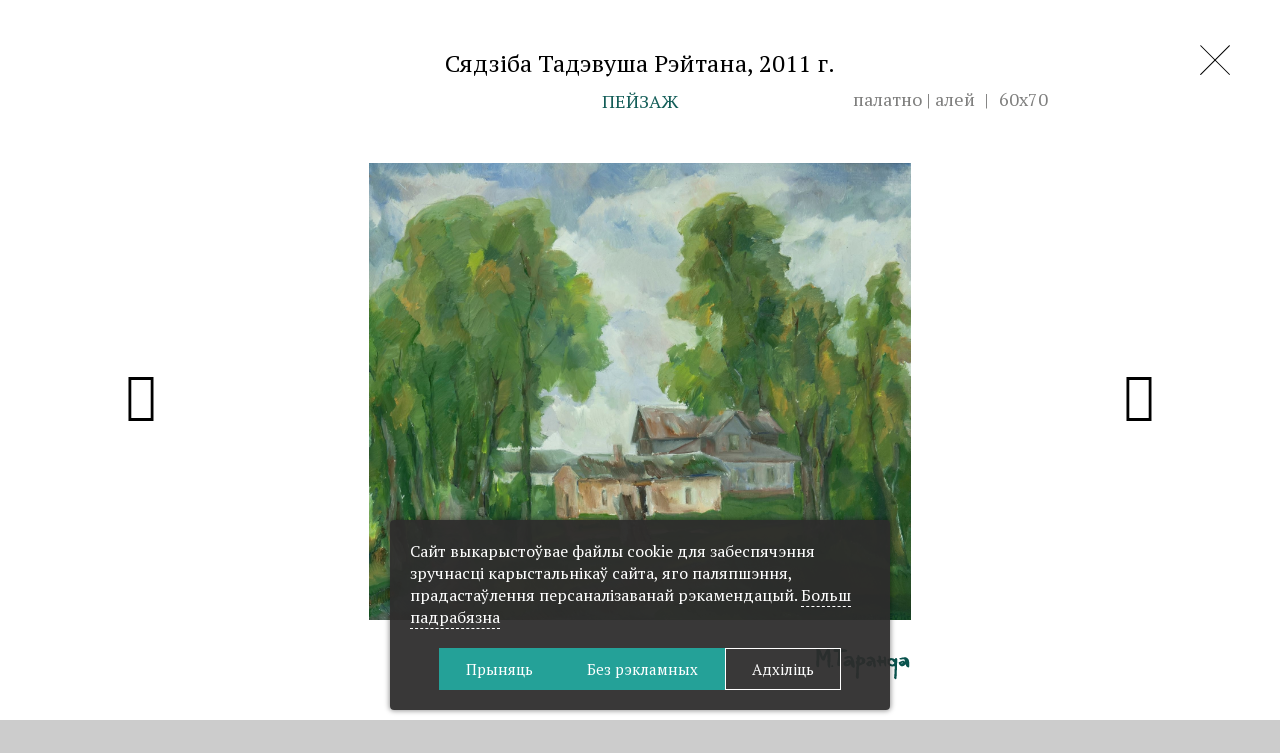

--- FILE ---
content_type: text/html; charset=UTF-8
request_url: https://taranda.by/be/gallery/painting/estate_of_tadeuszreitan/
body_size: 13698
content:

<!DOCTYPE html>
<html lang="be-BE">
	<head>
<meta name="yandex-verification" content="68ef543b35bbff12" />
		<meta name="format-detection" content="telephone=no">
		<meta name="SKYPE_TOOLBAR" content="SKYPE_TOOLBAR_PARSER_COMPATIBLE">
		<meta name="cmsmagazine" content="76c5fb8872e8328840d5f6d32da019af">
		<meta name="viewport" content="width=device-width, initial-scale=1.0">
		<link rel="icon" href="/favicon.png" type="image/x-icon">
		<link rel="apple-touch-icon-precomposed" href="/local/templates/.default/apple-touch-icon.png">
		<meta http-equiv="Content-Type" content="text/html; charset=UTF-8" />
<meta name="robots" content="index, follow" />
<meta name="keywords" content="Каталог работ" />
<meta name="description" content="Сядзіба Тадэвуша Рэйтана, 2011&nbsp;г., Пейзаж у раздзеле Жывапіс мастака Мікалая Таранды" />
<script data-skip-moving="true">(function(w, d, n) {var cl = "bx-core";var ht = d.documentElement;var htc = ht ? ht.className : undefined;if (htc === undefined || htc.indexOf(cl) !== -1){return;}var ua = n.userAgent;if (/(iPad;)|(iPhone;)/i.test(ua)){cl += " bx-ios";}else if (/Windows/i.test(ua)){cl += ' bx-win';}else if (/Macintosh/i.test(ua)){cl += " bx-mac";}else if (/Linux/i.test(ua) && !/Android/i.test(ua)){cl += " bx-linux";}else if (/Android/i.test(ua)){cl += " bx-android";}cl += (/(ipad|iphone|android|mobile|touch)/i.test(ua) ? " bx-touch" : " bx-no-touch");cl += w.devicePixelRatio && w.devicePixelRatio >= 2? " bx-retina": " bx-no-retina";if (/AppleWebKit/.test(ua)){cl += " bx-chrome";}else if (/Opera/.test(ua)){cl += " bx-opera";}else if (/Firefox/.test(ua)){cl += " bx-firefox";}ht.className = htc ? htc + " " + cl : cl;})(window, document, navigator);</script>


<link href="/bitrix/cache/css/s2/html_dev/template_e6cdad587f806bee07b566f0d9a08208/template_e6cdad587f806bee07b566f0d9a08208_v1.css?1755603568277685" type="text/css"  data-template-style="true" rel="stylesheet" />







<meta property="og:locale" content="ru_RU" />
<meta property="og:title" content="Сядзіба Тадэвуша Рэйтана"/>
<meta property="og:type" content="article" />
<meta property="og:description" content="Сядзіба Тадэвуша Рэйтана, 2011&nbsp;г., Пейзаж у раздзеле Жывапіс мастака Мікалая Таранды" />
<meta property="og:image" content="http://taranda.by/upload/resize_cache/iblock/12a/250_250_0/2011-g._-Usadba-Tadeusha-Reytana_-kh.-m._-60kh70_-IMG_0841-_0408_.jpg">
<meta property="og:url" content="http://taranda.by/be/gallery/painting/estate_of_tadeuszreitan/" />



		<title>Сядзіба Тадэвуша Рэйтана — Мікалай Таранда</title>
		
		        <script data-skip-moving="true">
    function getCookie(name) {
        var matches = document.cookie.match(new RegExp(
            "(?:^|; )" + name.replace(/([\.$?*|{}\(\)\[\]\\\/\+^])/g, '\\$1') + "=([^;]*)"
        ));
        return matches ? decodeURIComponent(matches[1]) : undefined;
    }

    window.dataLayer = window.dataLayer || [];
    function gtag() {dataLayer.push(arguments);}
    var consentMode = getCookie('consentMode_taranda');

    if (consentMode === undefined) {
        gtag('consent', 'default', {
            'security_storage': 'granted',
            'functionality_storage': 'denied',
            'analytics_storage': 'denied',
            'ad_storage': 'denied',
            'ad_user_data': 'denied',
            'ad_personalization': 'denied',
            'personalization_storage': 'denied',
        });

    } else {
        var objConsent = JSON.parse(consentMode);

        gtag('consent', 'default', {
            'security_storage': 'granted',
            'functionality_storage': objConsent.preferences ? 'granted' : 'denied',
            'analytics_storage': objConsent.analytics ? 'granted' : 'denied',
            'ad_storage': objConsent.marketing ? 'granted' : 'denied',
            'ad_user_data': objConsent.marketing ? 'granted' : 'denied',
            'ad_personalization': objConsent.marketing ? 'granted' : 'denied',
            'personalization_storage': objConsent.marketing ? 'granted' : 'denied',
        });
    }
</script>

<!-- Google Tag Manager -->
<script data-skip-moving="true">(function(w,d,s,l,i){w[l]=w[l]||[];w[l].push({'gtm.start':
            new Date().getTime(),event:'gtm.js'});var f=d.getElementsByTagName(s)[0],
        j=d.createElement(s),dl=l!='dataLayer'?'&l='+l:'';j.async=true;j.src=
        'https://www.googletagmanager.com/gtm.js?id='+i+dl;f.parentNode.insertBefore(j,f);
    })(window,document,'script','dataLayer','GTM-5NXBXNCK');</script>
<!-- End Google Tag Manager -->	</head>
	<body class="be js-off pm-close inner">
    <!-- Google Tag Manager (noscript) -->
<noscript>
    <iframe src="https://www.googletagmanager.com/ns.html?id=GTM-5NXBXNCK" height="0" width="0" style="display:none;visibility:hidden"></iframe>
</noscript>
<!-- End Google Tag Manager (noscript) -->			<div id="db" class="g-wrap">
			<div class="outer-bg pm-content">
				<div class="g-main">
							<div class="element-gallery js-gallery-height">
			<div class="container pos-rel">
								<a href="/be/gallery/painting/?PAGEN_1=13" class="link-close">
					<svg xmlns="http://www.w3.org/2000/svg" viewBox="0 0 363 363"><defs><style>.cls-1{fill:#030303;}</style></defs><title>close</title><polygon class="cls-1" points="354 363 363 354 9.1 0 0 9.1 354 363"/><polygon class="cls-1" points="0 354 9.1 363 363 9.1 354 0 0 354"/></svg></a>
				<div class="js-gallery-title">
					<h1 class="title">
						Сядзіба Тадэвуша Рэйтана, 2011&nbsp;г.					</h1>
					<div class="pos-rel text-center title-help">
													<span class="genre">Пейзаж</span>
												<div class="type">

                                                            <span>палатно | алей </span>

                                                        							<span>60х70</span>
                            						</div>
					</div>
				</div>
			</div>
			<div class="pos-rel">
                				<a href="/be/gallery/painting/morning_in_hrushivka/" class="element-prev">
					<div class="icon ic-arrow_left"></div>
					<div class="content">
						<div class="title-small">Раніца ў Грушаўцы, 2011&nbsp;г.</div>
						                        <div class="pic-small">
							<img src="/upload/resize_cache/iblock/c56/560_560_2/2011-g._-Utro-v-Grushevke_-kh.-m._-60kh80_-_0409_.jpg" alt="Раніца ў Грушаўцы">
                        </div>
                        					</div>
				</a>
                                                    <a href="/be/gallery/painting/estate_of_tadeusz_reitan/" class="element-next">
                        <div class="icon ic-arrow_right"></div>
                        <div class="content">
                            <div class="title-small">Сядзіба Тадэвуша Рэйтана, 2011&nbsp;г.</div>
                                                            <div class="pic-small">
                                    <img src="/upload/resize_cache/iblock/6e1/560_560_2/2011-g._-Usadba-Tadeusha-Reytana_-kh.-m._-40kh60_-IMG_0868-_0407_.jpg" alt="Сядзіба Тадэвуша Рэйтана">
                                </div>
                                                    </div>
                    </a>
                                				<div style="" class="panzoom-parent">
                    <div class="panzoom-wrap">
                        <img src="/upload/iblock/12a/2011-g._-Usadba-Tadeusha-Reytana_-kh.-m._-60kh70_-IMG_0841-_0408_.jpg" alt="Сядзіба Тадэвуша Рэйтана" class="panzoom js-gallery-pic">
                        <div class="zoom-logo">
                        <svg xmlns="http://www.w3.org/2000/svg" viewBox="0 177 612 392" height="60px"><g fill="#0A534E"><path d="M262.3 476.8c.6-3.4 1.3-7.7 1.7-11.9.5-5.6.8-11.2.8-16.9-.2-12.6.8-25.1 1.5-37.6 0-1.3 0-2.6.2-3.8.3-3.6-.6-7.2-2.5-10.3-3.2-5.5-3.7-12.2-1.1-18 .2-.6.5-1.1 1-1.5.8-.9 2.1-1 3-.3.3.2.5.5.6.8.1.5.4 1 .8 1.3s.9.5 1.3.4c.4-.2.6-.6.8-1 .4-2.1 0-4.2-1-6.1l-3.4-5.7c-1.9-4.2-1.1-7.3 3.1-9.4 2.2-.9 3.5-3.2 3.3-5.6.2-1.4.4-2.7.8-4 .4-1.8.7-3.6 1-5.4 0-.5 0-1 .2-1.5.6-2.3 1.5-2.7 3.4-1.3 2.3 1.7 4.6 3.3 6.7 5 .4.4.8.8 1 1.3.5 1.1 1 2.1 1.3 3.3 1.5 4 3.1 5.2 7.5 5.4h4.8c3.2-.1 6.3.7 9.2 2.1 1.9 1 3.8 1.5 5.7 2.3.9.3 1.7.9 2.3 1.7 4.4 4.1 7.4 9.5 8.8 15.3.2.9.2 1.8 0 2.7-.4 3.4-1 7.1-1.5 10.5s-1.7 5.7-5.2 6.9c-1.4.5-2.6 1.3-3.6 2.3-1.5 1.5-3.6 2.3-5.7 2.3-2.7 0-5.3 1.1-7.3 3.1-2.6 2.3-5.9 3.8-9.4 4.2-1.9.2-3.7.7-5.4 1.5-1.9.7-3 2.6-2.9 4.6.4 4.4-.8 8.4-1.1 12.6-.8 8.6-1.3 17.4-1.5 26.3-.2 3.6.8 7.3 1 11.1.1 2.2-.1 4.4-.4 6.5-.2 2.1-.2 4.2 0 6.3.3 2.1.1 4.3-.4 6.3-.4 2.9-.6 5.9-1 8.8-.2 2.7-2.6 4.8-5.3 4.6-6.7.6-10.9-2.9-11.9-10.2-.8-2.5-.8-5.4-1.2-9zm32.8-108.9c-.8 0-1.7.1-2.5.2-2.6.1-4.7 2.2-4.6 4.8 0 .7.2 1.3.4 1.9.4.9.5 1.9.4 2.9-1 3.6-1.4 7.2-1.1 10.9 0 2.7 1 3.4 3.6 3.4 5.7-.4 10.2-5 10.5-10.7-.2-2.1-.2-4.2 0-6.3.6-5.9-.6-7.3-6.7-7.1zM165.4 397.1c0 2.7.2 5.6 0 8.2-.4 4.7-4.1 8.5-8.8 8.8-1.6.2-3.2.2-4.8.2-.5 0-.9 0-1.3-.2-2.5-1.5-5-3.3-7.3-5.2-1.3-1.6-2.1-3.5-2.3-5.6-.7-5.2-.4-10.6 1-15.7.7-3.5 1.1-7 1.1-10.5 1.1-9 2.5-18.2 3.1-27.2.9-9.4.6-19-.8-28.4-.2-1-.6-1.5-1.5-1.3-2.5.2-5 .8-7.7 1-1.4.2-2.8.2-4.2 0-2.5-.2-5.2-.4-7.7-.8-6.1-1-9.2-5.6-7.3-11.5.6-1.7 1.3-3.4 2.1-5 .8-2.5 3.4-4 5.9-3.3 2.7.2 5.2.6 7.9.6 6.5 0 13.2-.4 19.7-.2 5.6.2 11.1 1 16.7 1.3 3.6.2 7.3.6 10.7.6 1.9-.2 4-.4 5.9-.8 1.5-.4 3.1-.4 4.6-.2 4.4 1.4 8.7 3 12.8 5 3.1 1.5 3.6 3.1 2.9 6.3-1 3.6-2.7 5.2-5.9 5.4-1.5.2-2.9.8-4.4 1-2.3.4-4.4.8-6.7 1-5.9.4-11.9.6-17.8 1.1-4 .4-4.2.6-4.2 4.6v38.9c0 5.9-.2 11.7-.8 17.6-.4 5-1.1 9.8-1.7 14.8l.8-.5zM532.5 372.2c.2 1.1.6 3.4.8 5.6.2 1.3.2 2.6 0 3.8-.2 2.5-1 4.8-1 7.3-.2 12.1-.2 24-.4 36 0 3.8-.2 7.7-.4 11.5-.2 1.6-.5 3.1-1 4.6-.4 3.8-1 7.9-1 11.7-.2 6.9.2 13.6-.2 20.5-.2 5.9-.8 11.9-1.3 17.8-.2 1.5-.7 3-1.3 4.4-1.4 2.7-4.7 3.8-7.5 2.5-.7-.3-1.2-.8-1.7-1.3-1.8-2.2-3.3-4.6-4.6-7.1-.6-1.7-.7-3.4-.4-5.2 1.3-6.8 2-13.6 1.9-20.5.2-7.5.8-14.9 1-22.4.2-2.3 0-4.6.2-6.9s.6-4.4 1-6.5c.5-3.8.4-7.7-.4-11.5 0-.4-.2-.6-.2-1-.6-2.5-2.1-3.4-4.4-2.3-7.9 3.6-15.5 2.3-23.2-.4-6.5-2.3-11.5-7.1-15.9-12.3-2.1-2.5-3.2-5.7-3.1-9 0-7.5.2-14.9.4-22.2 0-1.5 1-2.9 2.5-3.3 6.1-1.7 12.1-4.8 18.6-5.6 2.2-.3 4.3.1 6.3 1 .8.4 1.8.6 2.7.6 5.6-.6 10 1.7 14.4 4.6 2.3 1.5 3.1 1.3 3.6-1.3.7-2.6 2.9-4.6 5.6-5 2.5-.7 5.2.2 6.7 2.3 2.5 2.3 2.7 5.3 2.3 9.6zm-31.8 30.2c6.2-.5 11.5-4.8 13.2-10.7.1-1-.3-2-1-2.7-.6-.6-1.3-1.1-2.1-1.5-3.3-1.9-5.9-4.7-7.7-8-.8-1.5-1.7-2.9-2.9-4.2-1.5-1.9-4.2-2.4-6.3-1.1-1 .5-2 1-3.1 1.3-4.8 1-8.5 4.9-9.2 9.8-.8 2.4-.4 5 1 7.1 1.4 1.8 3 3.3 4.8 4.6 2.9 1.7 5.9 3.1 9 4.2 1.3.7 2.8 1.2 4.3 1.2z"/><path d="M229.2 376.8c-.2-2.9-.2-5.7-.4-8.6 0-.4-.1-.7-.4-1-2.1-2.7-3.6-5.9-7.1-7.5-1-.3-2-.4-3.1-.2-1.5.3-3 .8-4.4 1.3-1 .4-2 .9-2.9 1.5-2.6 2.3-6.1 3.4-9.6 2.9-1.8-.3-3.6.1-5.2 1-.9.4-1.8.7-2.7 1-1.6.6-3.5 0-4.4-1.5s-1.7-3.1-2.3-4.8c-.9-2.5.4-5.3 2.9-6.3l14.9-6.9 1.7-.6c1.4-.4 2.9-.7 4.4-.8 2.9-.2 5.7-.2 8.6-.2 4.5.3 8.9 1.4 13 3.3 2.6.8 4.7 2.5 6.1 4.8 3.8 6 7.3 12.2 10.3 18.6 3.1 7.3 5 15 5.7 22.8.1 1 .1 1.9 0 2.9.2 2.5.4 5 .4 7.5.2 4.6.4 9.2.4 13.8-.1 1.6-1.2 2.9-2.7 3.3-.9.4-1.8.8-2.7 1.3-1.3.6-2.5 1.1-3.4-.6-.2-.2-.5-.4-.8-.4-3.6-.8-6.1-3.4-8.8-5.9-2.8-2.4-4.6-5.9-5-9.6-.2-1.4-.5-2.8-1-4.2-.6-1.7-1.7-2.1-3.3-1.1-2.4 1.6-4.6 3.5-6.5 5.6-1.2 1.4-2.8 2.3-4.6 2.5-4.8.5-9.5 1.8-14 3.6-1.9.8-4 .9-5.9.4-7.5-2.3-12.8-6.3-14.8-14.8-1.5-6.9 1.5-11.7 5.2-16.5.2-.4.6-.6 1-.6 3.2-.1 6.1-1.5 8.2-3.8 4.4-4.2 10-5.2 15.3-6.9 1.9-.8 4-.8 5.9 0 2.9 1.5 6.7 1.1 9 4 .6.4 1.1.7 1.7 1l1.3-.3zm-24.6 22.9c.9-.2 1.8-.5 2.7-1 3.4-2.5 6.7-5 10-7.5.4-.4.6-1 .6-1.5-.3-.4-.8-.7-1.3-.8-1 0-1.9.2-2.9.4-2.7 1-5.4 1.7-8 2.9-1.5.5-2.8 1.3-4 2.3-1.9 1.7-1.3 3.6 1 4.6.5.4 1.2.6 1.9.6zM584.4 384.6c.1-1.3-.1-2.6-.4-3.8-1.1-3.3-2.5-6.3-3.6-9.4-.5-1.1-1.4-1.9-2.5-2.3-3.9-1.8-8.3-1.9-12.3-.2-2 .8-4 1.2-6.1 1.1-2.4 0-4.9-.2-7.3-.6-3.8-.8-4.6-2.1-4.4-5.7.2-2.9.2-2.7 2.9-3.1 4.2-.8 8.6-1.9 12.8-2.9 7.8-1.6 15.6-2.4 23.6-2.5.6 0 1.2 0 1.7.2 10.5 3 18.5 11.7 20.7 22.4.8 4 1.3 8.2 1.7 12.5.9 7.7 1 15.5.2 23.2 0 .8-.2 1.5-.2 2.3-.8 4.6-3.3 6.5-7.9 5.4-6-1.6-10.9-6.1-12.8-12.1-.4-1.7-.9-3.3-1.5-5-.5-1.1-1.4-1.9-2.5-2.3-1.3-.4-2.1 1-2.5 2.1-1 2.2-2.7 3.9-4.8 5-.8.3-1.4.9-1.9 1.5-1 1.5-2.6 2.3-4.4 2.3-3.3.4-6.5 1-9.8 1.3-3.3.1-6.5-1.1-8.8-3.4-1.3-1.1-2.9-2.1-4.2-3.3-.6-.5-1.2-1-1.7-1.5-3.5-4.4-5.5-9.9-5.7-15.5-.2-1.7 1-3.3 2.7-3.6 2.8-.8 5.4-1.8 8-3.1 7.5-3.8 15.1-6.7 23.8-6.5 1.1-.1 2.1.5 2.5 1.5.6 1.3 1.1 2.7 1.7 4.2 0 .9 1.5 1.8 3 1.8zm-16.5 5.4c-2.3.2-4.8.4-6.3 2.3-.6.8-.4 1.9-.6 3.1.8.2 1.7.2 2.5 0 2.1-1 4.2-2.1 6.3-3.3.4-.3.6-.7.6-1.1s-.6-.6-1-.8c-.4 0-1-.1-1.5-.2zM391.7 391.7c-.3 3.7.1 7.4 1.3 10.9 1 3.4 1 7 0 10.3-.4 1.5-.6 3-.6 4.6-.2 2.5-.8 3.3-3.3 3.6-2.4.5-5 .3-7.3-.8-3.6-1.7-4.6-5-5-8.6-.4-3.3-.6-6.5-.8-9.8-.2-1.6-.5-3.2-1-4.8-1-2.9-1.9-5.9-2.9-8.8-.3-1.1-.9-2.1-1.7-2.9-1.5-1.3-2.9-.8-3.4 1-.2.6-.4 1-.6 1.5-1 2.5-.6 3.4 1.5 4.8 2.9 1.9 3.3 2.3 1.9 5.6-2 4.1-4.2 8.1-6.7 11.9-.5.9-1.3 1.6-2.3 1.9l-11.5 2.9H348c-6.7-2.1-12.5-5.4-16.3-11.5s-1.5-12.1 4.8-15.1c1.1-.7 2.2-1.5 3.1-2.5 1.1-1.1 1.9-2.5 3.1-3.6 1-1 2.2-1.8 3.4-2.3 4.6-1.8 9.5-2.7 14.4-2.7 2-.2 3.9.5 5.4 1.9.2.2.8.2 1.1.4-.1-.5-.2-.9-.4-1.3-.4-.8-.6-1.3-1-2.1-.4-1.2-1-2.3-1.7-3.3-3-2.9-6.5-5.3-10.3-7.1-1.6-.8-3.6-.6-5 .6-4 2.7-9.3 2.7-13.2-.2-1.4-1.2-2-3-1.5-4.8.2-1.6 1.3-2.9 2.9-3.3 3.8-1.5 7.5-3.3 11.3-4.8 2.3-1 4.8-1.5 7.3-2.5 2.6-1.1 5.5-1.1 8 0 1.8.5 3.5 1.2 5.2 1.9 4.8 3.3 9.6 6.3 14.2 10 3.6 2.7 5.8 7 5.7 11.5.3 2.4.9 4.7 1.9 6.9 1.2 3.5 1.6 7 1.3 10.6zM347.6 403c1-.4 2.1-.2 2.7-.8 1.6-1.6 3.5-2.8 5.6-3.6.8-.4 1.5-1.1 1-2.1-.3-.9-1.3-1.3-2.2-1 0 0-.1 0-.1.1-.2 0-.2.2-.4.2-1.3.8-2.7 1.3-4 2.1-2 .9-3.1 3-2.6 5.1zM442.8 354.1c2.6-2.2 5.8-3.6 9.2-4 1.9 0 3.6.9 4.6 2.5 2.7 3.6 4.2 8 4.2 12.5 0 5.2.4 10.3.4 15.5 0 2.1-.2 4-.2 6.1v24.5c.1 1.8-1.1 3.4-2.9 3.8-2.1.8-4.5.1-5.9-1.5-1.9-3.2-3.3-6.7-3.8-10.3-.4-2.3-1.1-4.8-1.7-7.1-.1-.9-.8-1.6-1.7-1.5-4.7-1-9.4-1.3-14.2-1-3.3.4-3.8 1-3.8 4.2 0 2.4.4 4.8 1 7.1.8 2.9-.4 5.2-1.1 7.7-.4 1.3-4.4 3.1-5.7 2.7-.5-.1-1-.4-1.3-.8-1.3-1.7-2.4-3.7-3.1-5.7-1.3-4.2-2.3-8.6-3.3-12.8-.5-2.1-1.7-4.1-3.4-5.4-4.6-3.3-7.9-7.9-11.7-11.9-.6-.6-1-1.3-1.1-2.1-.5-.9-.3-2.1.6-2.7.4-.3.9-.3 1.3-.2 1.9-.2 3.8-.2 5.7-.2 4.6-.2 6.5-1.9 6.5-6.5 0-3.8 0-7.7-.4-11.5-.2-1.7-.8-3.3-1.5-4.8-1.3-3.6-.2-5.7 3.6-6.1 1.9-.2 4-.2 5.9-.2.7 0 1.5.2 2.1.6 3.4 2.9 6.3 5.9 6.3 10.9 0 1 0 2.1-.2 3.1-.4 2.6-.2 5.3.8 7.9.4 1 .6 2.2.4 3.3.2 1.5.6 2.5 2.5 2.5 4 0 7.9.2 11.9.2 2.9 0 3.8-.8 4-3.6.1-2.4.1-4.9-.2-7.3-.2-1.3-.8-2.6-1.5-3.6-.6-1.7-1.3-3.1-2.3-4.3zM110.9 407.4c.3 0 .7 0 1 .2 1.4.4 2.3 1.6 2.5 3.1.6 1.9.8 3.8.8 5.7 0 1.1-.6 1.9-1.1 1.9-1.5.2-4 1.1-4.6 1.1-1.8.4-3.7.3-5.4-.4-.4-.2-.6-.6-1-1-.8-2.2-1.2-4.5-1.1-6.9 0-.6 0-1 .4-1l3.4-2.1 4.4-.4c.1-.2.3-.2.7-.2z"/></g><path fill="#0A534E" d="M74.9 333.5c-2.1 5.4-4.4 10.8-6.5 16.3-2.8 7.4-5.7 14.7-8.5 22.2-.4 1-.7 1.8-1.3 2.8-1.3 2.1-3 2.8-5.4 2.3-1.7-.3-3.5-.6-5.2-.7-2.1-.1-3.8-1.3-5.4-2.7-3.4-3.1-5.8-7.1-7.5-11.2-3.1-7.2-5.8-14.7-8.8-22.1-.3-.6-.4-1.3-1.3-1.8v4.1c-.3 8.9-.4 17.8-.7 26.8-.1 7.8 0 15.6-.3 23.4-.3 6.5-1.1 13-1.8 19.5-.1 1.1-.4 2.3-.8 3.3-1.4 4.2-4 5.7-8.4 4.7s-7.4-3.5-7.9-8.1c-.4-3.4-1.1-6.8-1.1-10.2 0-8.5.1-17 .7-25.3.7-9.6 1.4-19.4 1.3-29.2 0-5.8.6-11.8.3-17.6-.3-7.9-1.1-15.7-2.1-23.5-.4-3 .3-5 2.8-6.7 4.5-2.8 8.9-3.7 13.5 0 7.8 2.5 10.8 9.5 14 16.1 4.8 10.1 7.8 21 10.9 31.7.3 1.1.7 2.3 1.1 4 .7-.8 1.1-1.3 1.4-1.7 4.2-7.8 8.4-15.6 12.5-23.4.6-1 .8-2.1 1.3-3.1 2-6.7 5.7-12.3 10.1-17.4.7-.8 1.6-1.7 2-2.7 2.8-5.5 8.2-5.4 13.2-5.8 2.4-.1 4.5 1.7 5.2 4.2.6 2.1 1.1 4.4 1.3 6.7.6 5.7 1 11.2 1.7 16.8.6 4.1 1.4 8.2 2.4 12.2.8 3.1 1.1 5.9-.6 8.8-1.4 2.4-.4 4.8-.4 7.4v8.1c0 1.1-.1 2.3-.1 3.4-.1 6.4-.1 12.7-.3 19-.1 8.1-.4 16.3-.7 24.4 0 2.7.1 5.4.1 8.1 0 2.8-.7 5.2-3.5 6.4-2.8 1.1-5.5.6-7.8-1.6-2.5-2.4-4.1-5.4-5-8.8-1-4.7-1.8-9.3-2.3-14-.4-6.8-.4-13.6-.6-20.4 0-5.4.4-10.9.4-16.3 0-3.1-.3-6.2-.4-9.5 0-1-.1-2.1.1-3 .8-3.8.1-7.6-.6-11.3-.3-1.4-.3-2.8-.3-4.2-.1-.2-.4-.2-.7-.4z"/></svg>

                        </div>

                    </div>

                </div>
                			</div>
			<div class="zoom-nav js-gallery-nav">
                                <div class="item next">
                    <a href="/be/gallery/painting/morning_in_hrushivka/">
                        <svg xmlns="http://www.w3.org/2000/svg" viewBox="0 0 363 363"><defs><style>.cls-1{fill:#030303;}</style></defs><title>arrow_left</title><polygon class="cls-1" points="363 187 363 176 11.6 176 11.6 187 363 187"/><polygon class="cls-1" points="78.5 118.6 70.7 110.8 0 181.5 7.8 189.3 78.5 118.6"/><polygon class="cls-1" points="70.7 252.2 78.5 244.4 7.8 173.7 0 181.5 70.7 252.2"/></svg>
                    </a>
                </div>
                				<div class="zoom-in item"><svg xmlns="http://www.w3.org/2000/svg" viewBox="0 0 363 363"><defs><style>.cls-1{fill:#030303;}</style></defs><title>plus</title><path class="cls-1" d="M123.68,41.27c-54.6,54.6-54.6,143.5,0,198.1s143.5,54.6,198.1,0,54.6-143.5,0-198.1S178.28-13.32,123.68,41.27ZM315.38,233a131,131,0,1,1,0-185.3C366.48,98.68,366.48,181.87,315.38,233Z"/><polygon class="cls-1" points="227.28 86.08 218.18 86.08 218.18 135.78 168.47 135.78 168.47 144.78 218.18 144.78 218.18 194.47 227.28 194.47 227.28 144.78 276.98 144.78 276.98 135.78 227.28 135.78 227.28 86.08"/><polygon class="cls-1" points="0.28 354.88 8.07 362.68 130.47 240.28 122.67 232.47 0.28 354.88"/></svg></div>
				<div class="zoom-out item disabled"><svg xmlns="http://www.w3.org/2000/svg" viewBox="0 0 363 363"><defs><style>.cls-1{fill:#030303;}</style></defs><title>minus</title><path class="cls-1" d="M123,41.32c-54.6,54.6-54.6,143.5,0,198.1s143.5,54.6,198.1,0,54.6-143.5,0-198.1S177.63-13.27,123,41.32ZM314.72,233a131,131,0,1,1,0-185.3A131.15,131.15,0,0,1,314.72,233Z"/><polygon class="cls-1" points="167.82 135.82 167.82 144.82 276.32 144.82 276.32 135.82 167.82 135.82"/><polygon class="cls-1" points="0.93 354.82 8.72 362.63 131.03 240.32 123.22 232.53 0.93 354.82"/></svg></div>
				<div style="display: none" class="zoom-min item "><svg xmlns="http://www.w3.org/2000/svg" viewBox="0 0 363 363"><defs><style>.cls-1{fill:#030303;}</style></defs><title>cut_down</title><polygon class="cls-1" points="298 209 298 198 198 198 198 209 298 209"/><polygon class="cls-1" points="198 300 209 300 209 198 198 198 198 300"/><polygon class="cls-1" points="206.6 198.7 198.7 206.6 355.1 363 363 355 206.6 198.7"/><polygon class="cls-1" points="154 298 165 298 165 198 154 198 154 298"/><polygon class="cls-1" points="63 198 63 209 165 209 165 198 63 198"/><polygon class="cls-1" points="164.4 206.6 156.4 198.7 0 355.1 8 363 164.4 206.6"/><polygon class="cls-1" points="65 154 65 165 165 165 165 154 65 154"/><polygon class="cls-1" points="165 63 154 63 154 165 165 165 165 63"/><polygon class="cls-1" points="156.4 164.3 164.4 156.4 8 0 0 8 156.4 164.3"/><polygon class="cls-1" points="209 65 198 65 198 165 209 165 209 65"/><polygon class="cls-1" points="300 165 300 154 198 154 198 165 300 165"/><polygon class="cls-1" points="198.7 156.4 206.6 164.3 363 7.9 355.1 0 198.7 156.4"/></svg></div>
				<div class="zoom-full item"><svg xmlns="http://www.w3.org/2000/svg" viewBox="0 0 363 363"><defs><style>.cls-1{fill:#030303;}</style></defs><title>fullscreen</title><polygon class="cls-1" points="0 352 0 363 100 363 100 352 0 352"/><polygon class="cls-1" points="0.3 363 11.3 363 11.3 263 0.3 263 0.3 363"/><polygon class="cls-1" points="263 352 263 363 363 363 363 352 263 352"/><polygon class="cls-1" points="362.8 263 351.8 263 351.8 363 362.8 363 362.8 263"/><polygon class="cls-1" points="352 100 363 100 363 0 352 0 352 100"/><polygon class="cls-1" points="263 0 263 11 363 11 363 0 263 0"/><polygon class="cls-1" points="4.5 352.1 12.3 359.9 361.3 10.9 353.5 3.1 4.5 352.1"/><polygon class="cls-1" points="349.5 357.3 357.3 349.5 13.5 5.7 5.8 13.5 349.5 357.3"/><polygon class="cls-1" points="100 11 100 0 0 0 0 11 100 11"/><polygon class="cls-1" points="0 100 11 100 11 0 0 0 0 100"/></svg></div>

                                    <div class="item prev">
                    <a href="/be/gallery/painting/estate_of_tadeusz_reitan/">
                        <svg xmlns="http://www.w3.org/2000/svg" viewBox="0 0 363 363"><defs><style>.cls-1{fill:#030303;}</style></defs><title>arrow_right</title><polygon class="cls-1" points="0 176 0 187 351.4 187 351.4 176 0 176"/><polygon class="cls-1" points="284.6 244.4 292.3 252.2 363 181.5 355.3 173.7 284.6 244.4"/><polygon class="cls-1" points="292.3 110.8 284.6 118.6 355.3 189.3 363 181.5 292.3 110.8"/></svg>
                    </a>
                </div>
                            </div>
		</div>
<div class="element-nav hidden-lg hidden-md">
			<a href="/be/gallery/painting/morning_in_hrushivka/" class="element-prev">
			<div class="icon ic-arrow_left"></div>
			<div class="content">

									<div class="pic-small">
						<img src="/upload/resize_cache/iblock/c56/560_560_2/2011-g._-Utro-v-Grushevke_-kh.-m._-60kh80_-_0409_.jpg" alt="Раніца ў Грушаўцы">
					</div>
								<div class="title-small">Раніца ў Грушаўцы, 2011&nbsp;г.</div>
			</div>
		</a>
				<a href="/be/gallery/painting/estate_of_tadeusz_reitan/" class="element-next">
			<div class="icon ic-arrow_right"></div>
			<div class="content">
									<div class="pic-small">
						<img src="/upload/resize_cache/iblock/6e1/560_560_2/2011-g._-Usadba-Tadeusha-Reytana_-kh.-m._-40kh60_-IMG_0868-_0407_.jpg" alt="Сядзіба Тадэвуша Рэйтана">
					</div>
								<div class="title-small">Сядзіба Тадэвуша Рэйтана, 2011&nbsp;г.</div>

			</div>
		</a>
	</div>

					<div class="g-wrapper_i hidden">
						<header class="g-header">
							<div class="g-header_mob">
								<div class="container">
									<div class="logo-mob">
										<a href="http://taranda.by/be/">											<i class="ic2 ic2-logo-bel"></i>										</a>									</div>
									<div class="hamb-wrap">
										<button id="seo-hamburger" class="hamburger pm-opener closed"><span class="ico"></span></button>
									</div>
									<div class="lang-mob">
										<ul class="list list-reset clearfix">
	
	<li class="item"><a href="/" class="rus">Рус</a></li>
	
	<li class="item"><a href="/en/" class="eng">En</a></li>
</ul>
									</div>
								</div>
							</div>
							<div class="g-header_i">
								<div class="container">
									<div class="row">
										<div class="col-md-8 col-md-offset-2 text-center">
											<div class="logo">
												<div itemscope="" itemtype="http://schema.org/Organization" class="pic">
													<a itemprop="url" href="http://taranda.by/be/">													<i class="ic2 ic2-logo-bel"></i>													</a>												</div>
											</div>
										</div>
										<div class="col-md-2">
											<div class="lang">
												<ul class="list list-reset clearfix">
	
	<li class="item"><a href="/" class="rus">Рус</a></li>
	
	<li class="item"><a href="/en/" class="eng">En</a></li>
</ul>											</div>
										</div>
									</div>
								</div>
							</div>
							<div class="menu-hor hide-print clearfix hidden-xs hidden-sm">
								<div class="container">
									<ul class="menu_level_1 list-reset">
		
			<li class="item_1">
				<a  href="/be/about/">Пра мастака</a>
			</li>	
					<li class="item_1 active">
										<a  href="/be/gallery/painting/">Жывапіс</a>
									<i></i>
			</li>	
			
			<li class="item_1">
				<a  href="/be/gallery/graphics/">Графіка</a>
			</li>	
			
			<li class="item_1">
				<a  href="/be/favorites/">Выбранае</a>
			</li>	
			
			<li class="item_1">
				<a  href="/be/gallery/index.php">Каталог работ</a>
			</li>	
		</ul>

								</div>
							</div>
						</header>
						<div class="g-main">
							
							@@@@@@@@@@@
2421
200
12.513!!!!!!!
						
												
						</div>
					</div>
				</div>
				<footer class="g-footer hide-print">
					<div class="container">
						<div class="g-footer_i">

                            <div class="row">
								<div class="col-lg-8 col-md-7 col-sm-6"></div>
                                <div class="col-lg-4 col-md-5 col-sm-6">
									<div class="search-head hide-print">

	<form action="/be/search/" method="get" onsubmit="var str=document.getElementById('searchinp-mob'); if (!str.value || str.value == str.title) return false;">
		<fieldset class="field">
			<input id="searchinp-base" type="search" placeholder="Пошук" name="q" maxlength="50" class="input">
			<span class="submit">
			<label for="seo-search" class="label-search"></label>
			<input id="seo-search" name="btn-search" type="submit" value="" class="btn-search"></span>
		</fieldset>
	</form>

</div>


                                </div>
                                </div>
							<div class="row">
                                <div class="col-lg-8 col-md-7 col-sm-6">
									
<div class="logo-foot">
    <div class="wrap">
        <div class="title"><a href="mailto:info@taranda.by">info@taranda.by</a></div>
        <div class="title"><a href="/be/cookie-policy/">Палітыка cookies</a></div>
        <div class="title"><a href="#" data-toggle="modal" data-target="#modalAgree">Выбар налад cookies</a></div>
    </div>
	<div class="descr">© Мікалай Таранда. Усе правы абаронены.</div>
</div>								</div>
								<div class="col-lg-4 col-md-5 col-sm-6">
                                    <div class="studio">
    <div class="pic"><img src="/local/templates/.default/images/tmp/studio.svg" alt="Студыя Баравога"></div>
    <div class="text-wrap">
        <div class="text">Распрацоўка сайта</div>
        <div class="link"><a href="http://www.db.by/" target="_blank">Студыя Баравога</a></div>
    </div>
</div>                                </div>
                            </div>
						</div>
					</div>
				</footer>
			</div>
			<div class="pm  hidden">
				<div class="pm-backdrop"></div>
				<div class="pm-wrap">
					<div class="hamburger-closer">
						<div class="pm-closer closed"></div>
					</div>
					<div class="pm-inner">
						
	<div class="menu-mobile">
	<ul class="menu_level_1 list-reset break-word">

        
                        <li class="item_1">
                <a href="/be/about/" >Пра мастака</a>
            </li>
        
        
		    
                        <li class="item_1 active">
                <a href="/be/gallery/painting/" >Жывапіс</a>
            </li>
        
        
		    
                        <li class="item_1">
                <a href="/be/gallery/graphics/" >Графіка</a>
            </li>
        
        
		    
                        <li class="item_1">
                <a href="/be/favorites/" >Выбранае</a>
            </li>
        
        
		    
                        <li class="item_1">
                <a href="/be/gallery/index.php" >Каталог работ</a>
            </li>
        
        
				</ul>
</div>
					</div>
				</div>
			</div>
		</div>
				
<div id="cookie-consent-banner" class="cookie-consent-banner">
    <p>Сайт выкарыстоўвае файлы cookie для забеспячэння зручнасці карыстальнікаў сайта, яго паляпшэння, прадастаўлення персаналізаванай рэкамендацый. <a class="mc-settings dash" href="#" data-toggle="modal" data-target="#modalAgree">Больш падрабязна</a></p>
    <div class="btns-wrap">
        <button id="btn-accept-all" class="cookie-consent-button btn btn-default btn-sm">Прыняць</button>
        <button id="btn-decline-marketing" class="cookie-consent-button btn btn-default btn-sm">Без рэкламных</button>
        <button id="btn-decline" class="cookie-consent-button btn btn-index btn-sm">Адхіліць</button>
    </div>
</div>

<div id="modalAgree" tabindex="-1" role="dialog" class="modal">
    <div class="modal-dialog" style="width: 100%; max-width: 700px;">
        <div class="modal-content">
            <div class="modal-header">
                <div class="h3 title">Наладзьце параметры выкарыстання файлаў cookie</div>
                <button type="button" class="close" data-dismiss="modal"></button>
            </div>
            <div class="modal-body">
                <p>Вы можаце настроіць выкарыстанне кожнага тыпу файлаў cookie, за выключэннем тыпу "тэхнічныя (абавязковыя) cookies", без якіх немагчыма карэктнае функцыянаванне сайта taranda.by (далей - Сайт).
                </p>
                <p>Сайт запамінае Ваш выбар настроек на 1 год. Па заканчэнні гэтага перыяду Сайт зноў запытае Вашую згоду. Вы маеце права змяніць свой выбар налад файлаў cookie (у тым ліку адклікаць згоду) у любы час у інтэрфейсе Сайта шляхам пераходу па спасылцы ў ніжняй частцы старонкі Сайта «Выбар налад cookies».</p>
                <div class="modal-wrap">

                    <div class="accordion cookie-consent-options" id="accordion-cookie">
                        <div class="acc-group">
                            <div class="panel">
                                <div class="acc-heading">
                                    <a class="link svg-arrow collapsed" href="#" data-toggle="collapse" data-target="#accordion-cookie-1" aria-expanded="false">
                                        <b>Тэхнічныя (абавязковыя) cookie-файлы</b>
                                    </a>
                                    <div class="checkbox disabled">
                                        <label>
                                            <input id="consent-necessary" class="check-cookie" name="necessary" type="checkbox" disabled checked>
                                        </label>
                                    </div>
                                </div>
                                <div class="accordion-body collapse" id="accordion-cookie-1" data-parent="#accordion-cookie" style="">
                                    <div class="acc-body">
                                        <p>Дадзены тып cookie-файлаў патрабуецца для забеспячэння функцыянавання Сайта, у тым ліку карэктнага выкарыстання прапанаваных на ім магчымасцей і паслуг, і не падлягае адключэнню. Гэтыя cookie-файлы не захоўваюць якую-небудзь інфармацыю аб карыстачу, якая можа быць скарыстана ў маркетынгавых мэтах або для ўліку наведвальных сайтаў у сетцы Інтэрнэт. Вы можаце азнаёміцца з Палітыкай у дачыненні да апрацоўкі файлаў Cookie <a href="/be/cookie-policy/" target="_blank">тут</a>.</p>
                                    </div>
                                </div>
                            </div>
                            <div class="panel">
                                <div class="acc-heading">
                                    <a class="link svg-arrow collapsed" href="#" data-toggle="collapse" data-target="#accordion-cookie-2" aria-expanded="true">
                                        <b>Функцыянальныя cookie-файлы</b>
                                    </a>
                                    <div class="checkbox">
                                        <label>
                                                                                        <input id="consent-preferences" class="check-cookie" name="preferences" type="checkbox">
                                        </label>
                                    </div>
                                </div>
                                <div class="accordion-body collapse" id="accordion-cookie-2" data-parent="#accordion-cookie" style="">
                                    <div class="acc-body">
                                        <p>Функцыянальныя cookie-файлы дазваляюць Сайту прадастаўляць пашыраны функцыянал сайта. Такі функцыянал можа прадастаўляцца іншымі арганізацыямі (напрыклад, ТАА "Яндэкс").</p>
                                        <p>Забараніць захоўванне дадзеных тыпаў cookie-файлаў можна непасрэдна на Сайце або ў наладах браўзэра. Вы можаце азнаёміцца з Палітыкай у дачыненні да апрацоўкі файлаў Cookie <a href="/be/cookie-policy/" target="_blank">здесь</a>.</p>
                                        <div class="modal-warn">
                                            Адключэнне функцыянальных cookie-файлаў не дазволіць прымаць меры па ўдасканаленні працы Сайта зыходзячы з перавагі карыстальнікаў.
                                        </div>
                                    </div>
                                </div>
                            </div>
                            <div class="panel">
                                <div class="acc-heading">
                                    <a class="link svg-arrow collapsed" href="#" data-toggle="collapse" data-target="#accordion-cookie-3" aria-expanded="false">
                                        <b>Статыстычныя cookie-файлы</b>
                                    </a>
                                    <div class="checkbox">
                                        <label>
                                                                                        <input id="consent-analytics" class="check-cookie" name="analytics" type="checkbox">
                                        </label>
                                    </div>
                                </div>
                                <div class="accordion-body collapse" id="accordion-cookie-3" data-parent="#accordion-cookie" style="">
                                    <div class="acc-body">
                                        <p>Статыстычныя cookie-файлы неабходныя ў аналітычных мэтах, дазваляюць падлічваць колькасць і працягласць наведванняў Сайта, аналізаваць як наведвальнікі выкарыстоўваюць Сайт, што дапамагае паляпшаць яго прадукцыйнасць і зрабіць зручнейшымі для выкарыстання.</p>
                                        <p>Забараніць захоўванне дадзеных тыпаў cookie-файлаў можна непасрэдна на Сайце або ў наладах браўзэра. Вы можаце азнаёміцца з Палітыкай у дачыненні да апрацоўкі файлаў Cookie <a href="/be/cookie-policy/" target="_blank">здесь</a>.</p>
                                        <div class="modal-warn">
                                            Адключэнне статыстычных cookie-файлаў не дазволіць вызначаць перавагі карыстальнікаў Сайта, у тым ліку найбольш і найменш папулярныя старонкі і прымаць меры па ўдасканаленні працы Сайта зыходзячы з перавагі карыстальнікаў.
                                        </div>
                                    </div>
                                </div>
                            </div>
                            <div class="panel">
                                <div class="acc-heading">
                                    <a class="link svg-arrow collapsed" href="#" data-toggle="collapse" data-target="#accordion-cookie-4" aria-expanded="false">
                                        <b>Рэкламныя cookie-файлы</b>
                                    </a>
                                    <div class="checkbox">
                                        <label>
                                                                                        <input id="consent-marketing" class="check-cookie" name="marketing" type="checkbox">
                                        </label>
                                    </div>
                                </div>
                                <div class="accordion-body collapse" id="accordion-cookie-4" data-parent="#accordion-cookie" style="">
                                    <div class="acc-body">
                                        <p>Рэкламныя cookie-файлы адсочваюць актыўнасць карыстальнікаў на вэб-сайтах, збіраючы дадзеныя аб іх перавагах, інтарэсах і паводзінах. Яны выяўляюць заканамернасці, такія як часта наведвальныя старонкі, праглядаемыя прадукты ці час, праведзены на пэўных вэб-сайтах. Затым гэтыя дадзеныя выкарыстоўваюцца для паказу персаналізаванай рэкламы, якая з большай верагоднасцю знойдзе водгук у карыстальнікаў, падвышаючы ўцягнутасць і паказчыкі канверсіі.</p>
                                        <p>Забараніць захоўванне дадзеных тыпаў cookie-файлаў можна непасрэдна на Сайце або ў наладах браўзэра. Вы можаце азнаёміцца з Палітыкай у дачыненні да апрацоўкі файлаў Cookie <a href="/be/cookie-policy/" target="_blank">здесь</a>.</p>
                                    </div>
                                </div>
                            </div>
                        </div>
                    </div>

                </div>
                <button id="btn-accept-some" class="cookie-consent-button btn btn-default btn-sm">Захаваць мой выбар</button>

            </div>
        </div>
    </div>
</div>                <script>if(!window.BX)window.BX={};if(!window.BX.message)window.BX.message=function(mess){if(typeof mess==='object'){for(let i in mess) {BX.message[i]=mess[i];} return true;}};</script>
<script>(window.BX||top.BX).message({"JS_CORE_LOADING":"Loading...","JS_CORE_WINDOW_CLOSE":"Close","JS_CORE_WINDOW_EXPAND":"Expand","JS_CORE_WINDOW_NARROW":"Restore","JS_CORE_WINDOW_SAVE":"Save","JS_CORE_WINDOW_CANCEL":"Cancel","JS_CORE_H":"h","JS_CORE_M":"m","JS_CORE_S":"s","JS_CORE_NO_DATA":"- No data -","JSADM_AI_HIDE_EXTRA":"Hide extra items","JSADM_AI_ALL_NOTIF":"All notifications","JSADM_AUTH_REQ":"Authentication is required!","JS_CORE_WINDOW_AUTH":"Log In","JS_CORE_IMAGE_FULL":"Full size","JS_CORE_WINDOW_CONTINUE":"Continue"});</script><script src="/bitrix/js/main/core/core.min.js?1755517504229643"></script><script>BX.Runtime.registerExtension({"name":"main.core","namespace":"BX","loaded":true});</script>
<script>BX.setJSList(["\/bitrix\/js\/main\/core\/core_ajax.js","\/bitrix\/js\/main\/core\/core_promise.js","\/bitrix\/js\/main\/polyfill\/promise\/js\/promise.js","\/bitrix\/js\/main\/loadext\/loadext.js","\/bitrix\/js\/main\/loadext\/extension.js","\/bitrix\/js\/main\/polyfill\/promise\/js\/promise.js","\/bitrix\/js\/main\/polyfill\/find\/js\/find.js","\/bitrix\/js\/main\/polyfill\/includes\/js\/includes.js","\/bitrix\/js\/main\/polyfill\/matches\/js\/matches.js","\/bitrix\/js\/ui\/polyfill\/closest\/js\/closest.js","\/bitrix\/js\/main\/polyfill\/fill\/main.polyfill.fill.js","\/bitrix\/js\/main\/polyfill\/find\/js\/find.js","\/bitrix\/js\/main\/polyfill\/matches\/js\/matches.js","\/bitrix\/js\/main\/polyfill\/core\/dist\/polyfill.bundle.js","\/bitrix\/js\/main\/core\/core.js","\/bitrix\/js\/main\/polyfill\/intersectionobserver\/js\/intersectionobserver.js","\/bitrix\/js\/main\/lazyload\/dist\/lazyload.bundle.js","\/bitrix\/js\/main\/polyfill\/core\/dist\/polyfill.bundle.js","\/bitrix\/js\/main\/parambag\/dist\/parambag.bundle.js"]);
</script>
<script>BX.Runtime.registerExtension({"name":"db_js_tools","namespace":"window","loaded":true});</script>
<script>BX.Runtime.registerExtension({"name":"fx","namespace":"window","loaded":true});</script>
<script>(window.BX||top.BX).message({"LANGUAGE_ID":"be","FORMAT_DATE":"DD.MM.YYYY","FORMAT_DATETIME":"DD.MM.YYYY HH:MI:SS","COOKIE_PREFIX":"BITRIX_SM","SERVER_TZ_OFFSET":"10800","UTF_MODE":"Y","SITE_ID":"s2","SITE_DIR":"\/be\/","USER_ID":"","SERVER_TIME":1769025830,"USER_TZ_OFFSET":0,"USER_TZ_AUTO":"Y","bitrix_sessid":"4fdde83e0400239f72dca89823d1aa8a"});</script><script  src="/bitrix/cache/js/s2/html_dev/kernel_main/kernel_main_v1.js?1755605142155830"></script>
<script>BX.setJSList(["\/bitrix\/js\/main\/core\/core_fx.js","\/bitrix\/js\/main\/pageobject\/dist\/pageobject.bundle.js","\/bitrix\/js\/main\/core\/core_window.js","\/bitrix\/js\/main\/date\/main.date.js","\/bitrix\/js\/main\/core\/core_date.js","\/bitrix\/js\/main\/utils.js","\/local\/modules\/db.base\/js\/db_js_tools.js","\/local\/templates\/.default\/js\/libs\/modernizr-custom.min.js","\/local\/templates\/.default\/js\/libs\/jquery-1.11.3.min.js","\/local\/templates\/.default\/js\/libs\/jquery.touchSwipe.min.js","\/local\/templates\/.default\/js\/libs\/jquery.carouFredSel-6.2.1.min.js","\/local\/templates\/.default\/js\/libs\/swiper.jquery.min.js","\/local\/templates\/.default\/js\/libs\/masonry.min.js","\/local\/templates\/.default\/js\/libs\/jquery.mCustomScrollbar.min.js","\/local\/templates\/.default\/js\/libs\/jquery.panzoom.min.js","\/local\/templates\/.default\/js\/libs\/jquery.ui.ipad.js","\/local\/templates\/.default\/js\/app.min.js","\/local\/templates\/.default\/js\/cookies.js"]);</script>
<script>BX.setCSSList(["\/local\/templates\/.default\/css\/app.min.css","\/local\/templates\/html_dev\/template_styles.css"]);</script>
<script  src="/bitrix/cache/js/s2/html_dev/template_c6dc5465c6839f6576d3c236f98b83e1/template_c6dc5465c6839f6576d3c236f98b83e1_v1.js?1755603568379872"></script>

<script type="text/javascript" src="/local/templates/.default/js/libs/retina.min.js"></script>
</body>
</html>


